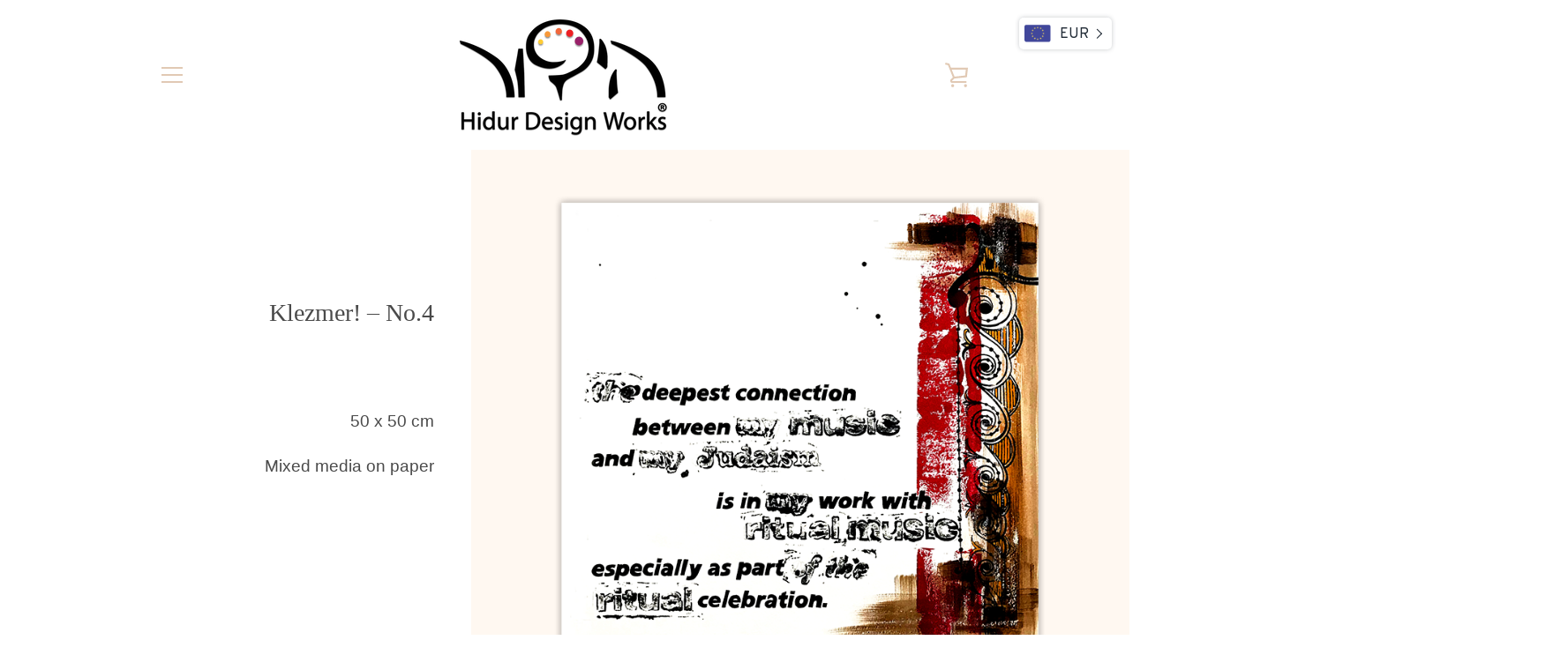

--- FILE ---
content_type: text/javascript
request_url: https://hidur-design-works.com/cdn/shop/t/4/assets/custom.js?v=101612360477050417211517293939
body_size: -570
content:
//# sourceMappingURL=/cdn/shop/t/4/assets/custom.js.map?v=101612360477050417211517293939
